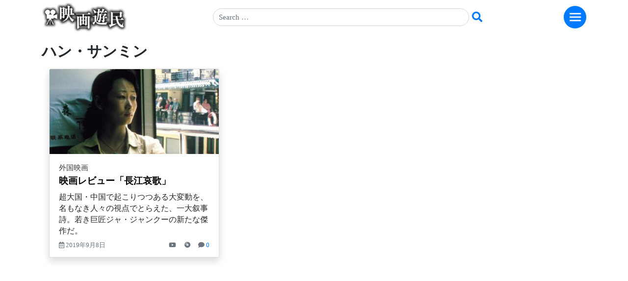

--- FILE ---
content_type: text/html; charset=UTF-8
request_url: https://www.eigaym.com/tag/%E3%83%8F%E3%83%B3%E3%83%BB%E3%82%B5%E3%83%B3%E3%83%9F%E3%83%B3/
body_size: 19091
content:
<!DOCTYPE html>
<html lang="ja">
<head>
    <meta charset="UTF-8">
    <meta name="viewport" content="width=device-width, initial-scale=1">
	<meta name="theme-color" content="#6c757d">
    <meta http-equiv="X-UA-Compatible" content="IE=edge">
    <link rel="profile" href="http://gmpg.org/xfn/11">
<meta name='robots' content='index, follow, max-image-preview:large, max-snippet:-1, max-video-preview:-1' />
	<style>img:is([sizes="auto" i], [sizes^="auto," i]) { contain-intrinsic-size: 3000px 1500px }</style>
	
	<!-- This site is optimized with the Yoast SEO plugin v26.1.1 - https://yoast.com/wordpress/plugins/seo/ -->
	<title>ハン・サンミン 映画レビュー - 映画ライター沢宮亘理 映画遊民</title>
	<link rel="canonical" href="https://www.eigaym.com/tag/ハン・サンミン/" />
	<meta property="og:locale" content="ja_JP" />
	<meta property="og:type" content="article" />
	<meta property="og:title" content="ハン・サンミン 映画レビュー - 映画ライター沢宮亘理 映画遊民" />
	<meta property="og:url" content="https://www.eigaym.com/tag/ハン・サンミン/" />
	<meta property="og:site_name" content="映画遊民 映画をもっと見たくなる！ 映画ライター沢宮亘理の映画レビュー、インタビューetc" />
	<meta name="twitter:card" content="summary_large_image" />
	<meta name="twitter:site" content="@W_SAWAMY" />
	<script type="application/ld+json" class="yoast-schema-graph">{"@context":"https://schema.org","@graph":[{"@type":"CollectionPage","@id":"https://www.eigaym.com/tag/%e3%83%8f%e3%83%b3%e3%83%bb%e3%82%b5%e3%83%b3%e3%83%9f%e3%83%b3/","url":"https://www.eigaym.com/tag/%e3%83%8f%e3%83%b3%e3%83%bb%e3%82%b5%e3%83%b3%e3%83%9f%e3%83%b3/","name":"ハン・サンミン 映画レビュー - 映画ライター沢宮亘理 映画遊民","isPartOf":{"@id":"https://www.eigaym.com/#website"},"primaryImageOfPage":{"@id":"https://www.eigaym.com/tag/%e3%83%8f%e3%83%b3%e3%83%bb%e3%82%b5%e3%83%b3%e3%83%9f%e3%83%b3/#primaryimage"},"image":{"@id":"https://www.eigaym.com/tag/%e3%83%8f%e3%83%b3%e3%83%bb%e3%82%b5%e3%83%b3%e3%83%9f%e3%83%b3/#primaryimage"},"thumbnailUrl":"https://www.eigaym.com/wp-content/uploads/2019/09/chika.jpg","breadcrumb":{"@id":"https://www.eigaym.com/tag/%e3%83%8f%e3%83%b3%e3%83%bb%e3%82%b5%e3%83%b3%e3%83%9f%e3%83%b3/#breadcrumb"},"inLanguage":"ja"},{"@type":"ImageObject","inLanguage":"ja","@id":"https://www.eigaym.com/tag/%e3%83%8f%e3%83%b3%e3%83%bb%e3%82%b5%e3%83%b3%e3%83%9f%e3%83%b3/#primaryimage","url":"https://www.eigaym.com/wp-content/uploads/2019/09/chika.jpg","contentUrl":"https://www.eigaym.com/wp-content/uploads/2019/09/chika.jpg","width":749,"height":436,"caption":"映画レビュー「長江哀歌」"},{"@type":"BreadcrumbList","@id":"https://www.eigaym.com/tag/%e3%83%8f%e3%83%b3%e3%83%bb%e3%82%b5%e3%83%b3%e3%83%9f%e3%83%b3/#breadcrumb","itemListElement":[{"@type":"ListItem","position":1,"name":"ホーム","item":"https://www.eigaym.com/"},{"@type":"ListItem","position":2,"name":"ハン・サンミン"}]},{"@type":"WebSite","@id":"https://www.eigaym.com/#website","url":"https://www.eigaym.com/","name":"映画遊民 映画をもっと見たくなる！ 映画ライター沢宮亘理の映画レビュー、インタビューetc","description":"映画ライター沢宮亘理の映画レビュー、インタビュー・会見、イベント・映画祭、コラム","publisher":{"@id":"https://www.eigaym.com/#/schema/person/22c8c0467756dfa2627574fad75c24a9"},"potentialAction":[{"@type":"SearchAction","target":{"@type":"EntryPoint","urlTemplate":"https://www.eigaym.com/?s={search_term_string}"},"query-input":{"@type":"PropertyValueSpecification","valueRequired":true,"valueName":"search_term_string"}}],"inLanguage":"ja"},{"@type":["Person","Organization"],"@id":"https://www.eigaym.com/#/schema/person/22c8c0467756dfa2627574fad75c24a9","name":"沢宮 亘理","image":{"@type":"ImageObject","inLanguage":"ja","@id":"https://www.eigaym.com/#/schema/person/image/","url":"https://www.eigaym.com/wp-content/uploads/2018/04/eiga_logo.png","contentUrl":"https://www.eigaym.com/wp-content/uploads/2018/04/eiga_logo.png","width":220,"height":76,"caption":"沢宮 亘理"},"logo":{"@id":"https://www.eigaym.com/#/schema/person/image/"},"description":"映画ライター。雑誌、ウェブサイト等に映画評、インタビュー、コラムなど執筆。幼少期より映画に親しみ、やがて、その虜となる。ジャンルにこだわらず、個性的な映画、刺激的な映画を愛好する。","sameAs":["https://www.eigaym.com","https://x.com/W_SAWAMY"]}]}</script>
	<!-- / Yoast SEO plugin. -->


<link rel='dns-prefetch' href='//static.addtoany.com' />
<link rel='dns-prefetch' href='//www.googletagmanager.com' />
<link rel='dns-prefetch' href='//pagead2.googlesyndication.com' />
<link rel="alternate" type="application/rss+xml" title="映画遊民 映画をもっと見たくなる！ 映画ライター沢宮亘理の映画レビュー、インタビューetc &raquo; フィード" href="https://www.eigaym.com/feed/" />
<link rel="alternate" type="application/rss+xml" title="映画遊民 映画をもっと見たくなる！ 映画ライター沢宮亘理の映画レビュー、インタビューetc &raquo; コメントフィード" href="https://www.eigaym.com/comments/feed/" />
<link rel="alternate" type="application/rss+xml" title="映画遊民 映画をもっと見たくなる！ 映画ライター沢宮亘理の映画レビュー、インタビューetc &raquo; ハン・サンミン タグのフィード" href="https://www.eigaym.com/tag/%e3%83%8f%e3%83%b3%e3%83%bb%e3%82%b5%e3%83%b3%e3%83%9f%e3%83%b3/feed/" />
<script type="text/javascript">
/* <![CDATA[ */
window._wpemojiSettings = {"baseUrl":"https:\/\/s.w.org\/images\/core\/emoji\/16.0.1\/72x72\/","ext":".png","svgUrl":"https:\/\/s.w.org\/images\/core\/emoji\/16.0.1\/svg\/","svgExt":".svg","source":{"concatemoji":"https:\/\/www.eigaym.com\/wp-includes\/js\/wp-emoji-release.min.js?ver=6.8.3"}};
/*! This file is auto-generated */
!function(s,n){var o,i,e;function c(e){try{var t={supportTests:e,timestamp:(new Date).valueOf()};sessionStorage.setItem(o,JSON.stringify(t))}catch(e){}}function p(e,t,n){e.clearRect(0,0,e.canvas.width,e.canvas.height),e.fillText(t,0,0);var t=new Uint32Array(e.getImageData(0,0,e.canvas.width,e.canvas.height).data),a=(e.clearRect(0,0,e.canvas.width,e.canvas.height),e.fillText(n,0,0),new Uint32Array(e.getImageData(0,0,e.canvas.width,e.canvas.height).data));return t.every(function(e,t){return e===a[t]})}function u(e,t){e.clearRect(0,0,e.canvas.width,e.canvas.height),e.fillText(t,0,0);for(var n=e.getImageData(16,16,1,1),a=0;a<n.data.length;a++)if(0!==n.data[a])return!1;return!0}function f(e,t,n,a){switch(t){case"flag":return n(e,"\ud83c\udff3\ufe0f\u200d\u26a7\ufe0f","\ud83c\udff3\ufe0f\u200b\u26a7\ufe0f")?!1:!n(e,"\ud83c\udde8\ud83c\uddf6","\ud83c\udde8\u200b\ud83c\uddf6")&&!n(e,"\ud83c\udff4\udb40\udc67\udb40\udc62\udb40\udc65\udb40\udc6e\udb40\udc67\udb40\udc7f","\ud83c\udff4\u200b\udb40\udc67\u200b\udb40\udc62\u200b\udb40\udc65\u200b\udb40\udc6e\u200b\udb40\udc67\u200b\udb40\udc7f");case"emoji":return!a(e,"\ud83e\udedf")}return!1}function g(e,t,n,a){var r="undefined"!=typeof WorkerGlobalScope&&self instanceof WorkerGlobalScope?new OffscreenCanvas(300,150):s.createElement("canvas"),o=r.getContext("2d",{willReadFrequently:!0}),i=(o.textBaseline="top",o.font="600 32px Arial",{});return e.forEach(function(e){i[e]=t(o,e,n,a)}),i}function t(e){var t=s.createElement("script");t.src=e,t.defer=!0,s.head.appendChild(t)}"undefined"!=typeof Promise&&(o="wpEmojiSettingsSupports",i=["flag","emoji"],n.supports={everything:!0,everythingExceptFlag:!0},e=new Promise(function(e){s.addEventListener("DOMContentLoaded",e,{once:!0})}),new Promise(function(t){var n=function(){try{var e=JSON.parse(sessionStorage.getItem(o));if("object"==typeof e&&"number"==typeof e.timestamp&&(new Date).valueOf()<e.timestamp+604800&&"object"==typeof e.supportTests)return e.supportTests}catch(e){}return null}();if(!n){if("undefined"!=typeof Worker&&"undefined"!=typeof OffscreenCanvas&&"undefined"!=typeof URL&&URL.createObjectURL&&"undefined"!=typeof Blob)try{var e="postMessage("+g.toString()+"("+[JSON.stringify(i),f.toString(),p.toString(),u.toString()].join(",")+"));",a=new Blob([e],{type:"text/javascript"}),r=new Worker(URL.createObjectURL(a),{name:"wpTestEmojiSupports"});return void(r.onmessage=function(e){c(n=e.data),r.terminate(),t(n)})}catch(e){}c(n=g(i,f,p,u))}t(n)}).then(function(e){for(var t in e)n.supports[t]=e[t],n.supports.everything=n.supports.everything&&n.supports[t],"flag"!==t&&(n.supports.everythingExceptFlag=n.supports.everythingExceptFlag&&n.supports[t]);n.supports.everythingExceptFlag=n.supports.everythingExceptFlag&&!n.supports.flag,n.DOMReady=!1,n.readyCallback=function(){n.DOMReady=!0}}).then(function(){return e}).then(function(){var e;n.supports.everything||(n.readyCallback(),(e=n.source||{}).concatemoji?t(e.concatemoji):e.wpemoji&&e.twemoji&&(t(e.twemoji),t(e.wpemoji)))}))}((window,document),window._wpemojiSettings);
/* ]]> */
</script>
<style id='wp-emoji-styles-inline-css' type='text/css'>

	img.wp-smiley, img.emoji {
		display: inline !important;
		border: none !important;
		box-shadow: none !important;
		height: 1em !important;
		width: 1em !important;
		margin: 0 0.07em !important;
		vertical-align: -0.1em !important;
		background: none !important;
		padding: 0 !important;
	}
</style>
<link rel='stylesheet' id='wp-block-library-css' href='https://www.eigaym.com/wp-includes/css/dist/block-library/style.min.css?ver=6.8.3' type='text/css' media='all' />
<style id='classic-theme-styles-inline-css' type='text/css'>
/*! This file is auto-generated */
.wp-block-button__link{color:#fff;background-color:#32373c;border-radius:9999px;box-shadow:none;text-decoration:none;padding:calc(.667em + 2px) calc(1.333em + 2px);font-size:1.125em}.wp-block-file__button{background:#32373c;color:#fff;text-decoration:none}
</style>
<style id='global-styles-inline-css' type='text/css'>
:root{--wp--preset--aspect-ratio--square: 1;--wp--preset--aspect-ratio--4-3: 4/3;--wp--preset--aspect-ratio--3-4: 3/4;--wp--preset--aspect-ratio--3-2: 3/2;--wp--preset--aspect-ratio--2-3: 2/3;--wp--preset--aspect-ratio--16-9: 16/9;--wp--preset--aspect-ratio--9-16: 9/16;--wp--preset--color--black: #000000;--wp--preset--color--cyan-bluish-gray: #abb8c3;--wp--preset--color--white: #ffffff;--wp--preset--color--pale-pink: #f78da7;--wp--preset--color--vivid-red: #cf2e2e;--wp--preset--color--luminous-vivid-orange: #ff6900;--wp--preset--color--luminous-vivid-amber: #fcb900;--wp--preset--color--light-green-cyan: #7bdcb5;--wp--preset--color--vivid-green-cyan: #00d084;--wp--preset--color--pale-cyan-blue: #8ed1fc;--wp--preset--color--vivid-cyan-blue: #0693e3;--wp--preset--color--vivid-purple: #9b51e0;--wp--preset--gradient--vivid-cyan-blue-to-vivid-purple: linear-gradient(135deg,rgba(6,147,227,1) 0%,rgb(155,81,224) 100%);--wp--preset--gradient--light-green-cyan-to-vivid-green-cyan: linear-gradient(135deg,rgb(122,220,180) 0%,rgb(0,208,130) 100%);--wp--preset--gradient--luminous-vivid-amber-to-luminous-vivid-orange: linear-gradient(135deg,rgba(252,185,0,1) 0%,rgba(255,105,0,1) 100%);--wp--preset--gradient--luminous-vivid-orange-to-vivid-red: linear-gradient(135deg,rgba(255,105,0,1) 0%,rgb(207,46,46) 100%);--wp--preset--gradient--very-light-gray-to-cyan-bluish-gray: linear-gradient(135deg,rgb(238,238,238) 0%,rgb(169,184,195) 100%);--wp--preset--gradient--cool-to-warm-spectrum: linear-gradient(135deg,rgb(74,234,220) 0%,rgb(151,120,209) 20%,rgb(207,42,186) 40%,rgb(238,44,130) 60%,rgb(251,105,98) 80%,rgb(254,248,76) 100%);--wp--preset--gradient--blush-light-purple: linear-gradient(135deg,rgb(255,206,236) 0%,rgb(152,150,240) 100%);--wp--preset--gradient--blush-bordeaux: linear-gradient(135deg,rgb(254,205,165) 0%,rgb(254,45,45) 50%,rgb(107,0,62) 100%);--wp--preset--gradient--luminous-dusk: linear-gradient(135deg,rgb(255,203,112) 0%,rgb(199,81,192) 50%,rgb(65,88,208) 100%);--wp--preset--gradient--pale-ocean: linear-gradient(135deg,rgb(255,245,203) 0%,rgb(182,227,212) 50%,rgb(51,167,181) 100%);--wp--preset--gradient--electric-grass: linear-gradient(135deg,rgb(202,248,128) 0%,rgb(113,206,126) 100%);--wp--preset--gradient--midnight: linear-gradient(135deg,rgb(2,3,129) 0%,rgb(40,116,252) 100%);--wp--preset--font-size--small: 13px;--wp--preset--font-size--medium: 20px;--wp--preset--font-size--large: 36px;--wp--preset--font-size--x-large: 42px;--wp--preset--spacing--20: 0.44rem;--wp--preset--spacing--30: 0.67rem;--wp--preset--spacing--40: 1rem;--wp--preset--spacing--50: 1.5rem;--wp--preset--spacing--60: 2.25rem;--wp--preset--spacing--70: 3.38rem;--wp--preset--spacing--80: 5.06rem;--wp--preset--shadow--natural: 6px 6px 9px rgba(0, 0, 0, 0.2);--wp--preset--shadow--deep: 12px 12px 50px rgba(0, 0, 0, 0.4);--wp--preset--shadow--sharp: 6px 6px 0px rgba(0, 0, 0, 0.2);--wp--preset--shadow--outlined: 6px 6px 0px -3px rgba(255, 255, 255, 1), 6px 6px rgba(0, 0, 0, 1);--wp--preset--shadow--crisp: 6px 6px 0px rgba(0, 0, 0, 1);}:where(.is-layout-flex){gap: 0.5em;}:where(.is-layout-grid){gap: 0.5em;}body .is-layout-flex{display: flex;}.is-layout-flex{flex-wrap: wrap;align-items: center;}.is-layout-flex > :is(*, div){margin: 0;}body .is-layout-grid{display: grid;}.is-layout-grid > :is(*, div){margin: 0;}:where(.wp-block-columns.is-layout-flex){gap: 2em;}:where(.wp-block-columns.is-layout-grid){gap: 2em;}:where(.wp-block-post-template.is-layout-flex){gap: 1.25em;}:where(.wp-block-post-template.is-layout-grid){gap: 1.25em;}.has-black-color{color: var(--wp--preset--color--black) !important;}.has-cyan-bluish-gray-color{color: var(--wp--preset--color--cyan-bluish-gray) !important;}.has-white-color{color: var(--wp--preset--color--white) !important;}.has-pale-pink-color{color: var(--wp--preset--color--pale-pink) !important;}.has-vivid-red-color{color: var(--wp--preset--color--vivid-red) !important;}.has-luminous-vivid-orange-color{color: var(--wp--preset--color--luminous-vivid-orange) !important;}.has-luminous-vivid-amber-color{color: var(--wp--preset--color--luminous-vivid-amber) !important;}.has-light-green-cyan-color{color: var(--wp--preset--color--light-green-cyan) !important;}.has-vivid-green-cyan-color{color: var(--wp--preset--color--vivid-green-cyan) !important;}.has-pale-cyan-blue-color{color: var(--wp--preset--color--pale-cyan-blue) !important;}.has-vivid-cyan-blue-color{color: var(--wp--preset--color--vivid-cyan-blue) !important;}.has-vivid-purple-color{color: var(--wp--preset--color--vivid-purple) !important;}.has-black-background-color{background-color: var(--wp--preset--color--black) !important;}.has-cyan-bluish-gray-background-color{background-color: var(--wp--preset--color--cyan-bluish-gray) !important;}.has-white-background-color{background-color: var(--wp--preset--color--white) !important;}.has-pale-pink-background-color{background-color: var(--wp--preset--color--pale-pink) !important;}.has-vivid-red-background-color{background-color: var(--wp--preset--color--vivid-red) !important;}.has-luminous-vivid-orange-background-color{background-color: var(--wp--preset--color--luminous-vivid-orange) !important;}.has-luminous-vivid-amber-background-color{background-color: var(--wp--preset--color--luminous-vivid-amber) !important;}.has-light-green-cyan-background-color{background-color: var(--wp--preset--color--light-green-cyan) !important;}.has-vivid-green-cyan-background-color{background-color: var(--wp--preset--color--vivid-green-cyan) !important;}.has-pale-cyan-blue-background-color{background-color: var(--wp--preset--color--pale-cyan-blue) !important;}.has-vivid-cyan-blue-background-color{background-color: var(--wp--preset--color--vivid-cyan-blue) !important;}.has-vivid-purple-background-color{background-color: var(--wp--preset--color--vivid-purple) !important;}.has-black-border-color{border-color: var(--wp--preset--color--black) !important;}.has-cyan-bluish-gray-border-color{border-color: var(--wp--preset--color--cyan-bluish-gray) !important;}.has-white-border-color{border-color: var(--wp--preset--color--white) !important;}.has-pale-pink-border-color{border-color: var(--wp--preset--color--pale-pink) !important;}.has-vivid-red-border-color{border-color: var(--wp--preset--color--vivid-red) !important;}.has-luminous-vivid-orange-border-color{border-color: var(--wp--preset--color--luminous-vivid-orange) !important;}.has-luminous-vivid-amber-border-color{border-color: var(--wp--preset--color--luminous-vivid-amber) !important;}.has-light-green-cyan-border-color{border-color: var(--wp--preset--color--light-green-cyan) !important;}.has-vivid-green-cyan-border-color{border-color: var(--wp--preset--color--vivid-green-cyan) !important;}.has-pale-cyan-blue-border-color{border-color: var(--wp--preset--color--pale-cyan-blue) !important;}.has-vivid-cyan-blue-border-color{border-color: var(--wp--preset--color--vivid-cyan-blue) !important;}.has-vivid-purple-border-color{border-color: var(--wp--preset--color--vivid-purple) !important;}.has-vivid-cyan-blue-to-vivid-purple-gradient-background{background: var(--wp--preset--gradient--vivid-cyan-blue-to-vivid-purple) !important;}.has-light-green-cyan-to-vivid-green-cyan-gradient-background{background: var(--wp--preset--gradient--light-green-cyan-to-vivid-green-cyan) !important;}.has-luminous-vivid-amber-to-luminous-vivid-orange-gradient-background{background: var(--wp--preset--gradient--luminous-vivid-amber-to-luminous-vivid-orange) !important;}.has-luminous-vivid-orange-to-vivid-red-gradient-background{background: var(--wp--preset--gradient--luminous-vivid-orange-to-vivid-red) !important;}.has-very-light-gray-to-cyan-bluish-gray-gradient-background{background: var(--wp--preset--gradient--very-light-gray-to-cyan-bluish-gray) !important;}.has-cool-to-warm-spectrum-gradient-background{background: var(--wp--preset--gradient--cool-to-warm-spectrum) !important;}.has-blush-light-purple-gradient-background{background: var(--wp--preset--gradient--blush-light-purple) !important;}.has-blush-bordeaux-gradient-background{background: var(--wp--preset--gradient--blush-bordeaux) !important;}.has-luminous-dusk-gradient-background{background: var(--wp--preset--gradient--luminous-dusk) !important;}.has-pale-ocean-gradient-background{background: var(--wp--preset--gradient--pale-ocean) !important;}.has-electric-grass-gradient-background{background: var(--wp--preset--gradient--electric-grass) !important;}.has-midnight-gradient-background{background: var(--wp--preset--gradient--midnight) !important;}.has-small-font-size{font-size: var(--wp--preset--font-size--small) !important;}.has-medium-font-size{font-size: var(--wp--preset--font-size--medium) !important;}.has-large-font-size{font-size: var(--wp--preset--font-size--large) !important;}.has-x-large-font-size{font-size: var(--wp--preset--font-size--x-large) !important;}
:where(.wp-block-post-template.is-layout-flex){gap: 1.25em;}:where(.wp-block-post-template.is-layout-grid){gap: 1.25em;}
:where(.wp-block-columns.is-layout-flex){gap: 2em;}:where(.wp-block-columns.is-layout-grid){gap: 2em;}
:root :where(.wp-block-pullquote){font-size: 1.5em;line-height: 1.6;}
</style>
<link rel='stylesheet' id='contact-form-7-css' href='https://www.eigaym.com/wp-content/plugins/contact-form-7/includes/css/styles.css?ver=6.1.2' type='text/css' media='all' />
<link rel='stylesheet' id='parent-style-css' href='https://www.eigaym.com/wp-content/themes/wp-bootstrap-starter/style.css?ver=6.8.3' type='text/css' media='all' />
<link rel='stylesheet' id='wp-bootstrap-starter-bootstrap-css-css' href='https://www.eigaym.com/wp-content/themes/wp-bootstrap-starter/inc/assets/css/bootstrap.min.css?ver=6.8.3' type='text/css' media='all' />
<link rel='stylesheet' id='wp-bootstrap-starter-fontawesome-cdn-css' href='https://www.eigaym.com/wp-content/themes/wp-bootstrap-starter/inc/assets/css/fontawesome.min.css?ver=6.8.3' type='text/css' media='all' />
<link rel='stylesheet' id='wp-bootstrap-starter-style-css' href='https://www.eigaym.com/wp-content/themes/wp-bootstrap-starter-child-master/style.css?ver=6.8.3' type='text/css' media='all' />
<link rel='stylesheet' id='fancybox-css' href='https://www.eigaym.com/wp-content/plugins/easy-fancybox/fancybox/1.5.4/jquery.fancybox.min.css?ver=6.8.3' type='text/css' media='screen' />
<link rel='stylesheet' id='addtoany-css' href='https://www.eigaym.com/wp-content/plugins/add-to-any/addtoany.min.css?ver=1.16' type='text/css' media='all' />
<style id='addtoany-inline-css' type='text/css'>
.addtoany_shortcode a {
	margin-right: 17px;
}
.addtoany_shortcode a:last-child {
	margin-right: 0;
}
</style>
<script type="text/javascript" id="addtoany-core-js-before">
/* <![CDATA[ */
window.a2a_config=window.a2a_config||{};a2a_config.callbacks=[];a2a_config.overlays=[];a2a_config.templates={};a2a_localize = {
	Share: "共有",
	Save: "ブックマーク",
	Subscribe: "購読",
	Email: "メール",
	Bookmark: "ブックマーク",
	ShowAll: "すべて表示する",
	ShowLess: "小さく表示する",
	FindServices: "サービスを探す",
	FindAnyServiceToAddTo: "追加するサービスを今すぐ探す",
	PoweredBy: "Powered by",
	ShareViaEmail: "メールでシェアする",
	SubscribeViaEmail: "メールで購読する",
	BookmarkInYourBrowser: "ブラウザにブックマーク",
	BookmarkInstructions: "このページをブックマークするには、 Ctrl+D または \u2318+D を押下。",
	AddToYourFavorites: "お気に入りに追加",
	SendFromWebOrProgram: "任意のメールアドレスまたはメールプログラムから送信",
	EmailProgram: "メールプログラム",
	More: "詳細&#8230;",
	ThanksForSharing: "共有ありがとうございます !",
	ThanksForFollowing: "フォローありがとうございます !"
};

a2a_config.thanks = {
postShare: false,
ad: false
};
/* ]]> */
</script>
<script type="text/javascript" defer src="https://static.addtoany.com/menu/page.js" id="addtoany-core-js"></script>
<script type="text/javascript" src="https://www.eigaym.com/wp-includes/js/jquery/jquery.min.js?ver=3.7.1" id="jquery-core-js"></script>
<script type="text/javascript" src="https://www.eigaym.com/wp-includes/js/jquery/jquery-migrate.min.js?ver=3.4.1" id="jquery-migrate-js"></script>
<script type="text/javascript" defer src="https://www.eigaym.com/wp-content/plugins/add-to-any/addtoany.min.js?ver=1.1" id="addtoany-jquery-js"></script>
<script type="text/javascript" src="https://www.eigaym.com/wp-content/themes/wp-bootstrap-starter-child-master/assets/javascript/script.js?ver=6.8.3" id="wpbs-custom-script-js"></script>
<!--[if lt IE 9]>
<script type="text/javascript" src="https://www.eigaym.com/wp-content/themes/wp-bootstrap-starter/inc/assets/js/html5.js?ver=3.7.0" id="html5hiv-js"></script>
<![endif]-->

<!-- Site Kit によって追加された Google タグ（gtag.js）スニペット -->
<!-- Google アナリティクス スニペット (Site Kit が追加) -->
<script type="text/javascript" src="https://www.googletagmanager.com/gtag/js?id=G-0MET1WM4YK" id="google_gtagjs-js" async></script>
<script type="text/javascript" id="google_gtagjs-js-after">
/* <![CDATA[ */
window.dataLayer = window.dataLayer || [];function gtag(){dataLayer.push(arguments);}
gtag("set","linker",{"domains":["www.eigaym.com"]});
gtag("js", new Date());
gtag("set", "developer_id.dZTNiMT", true);
gtag("config", "G-0MET1WM4YK");
/* ]]> */
</script>
<link rel="https://api.w.org/" href="https://www.eigaym.com/wp-json/" /><link rel="alternate" title="JSON" type="application/json" href="https://www.eigaym.com/wp-json/wp/v2/tags/475" /><link rel="EditURI" type="application/rsd+xml" title="RSD" href="https://www.eigaym.com/xmlrpc.php?rsd" />
<meta name="generator" content="WordPress 6.8.3" />
<meta name="generator" content="Site Kit by Google 1.166.0" /><link rel="pingback" href="https://www.eigaym.com/xmlrpc.php">    <style type="text/css">
        #page-sub-header { background: #fff; }
    </style>
    
<!-- Site Kit が追加した Google AdSense メタタグ -->
<meta name="google-adsense-platform-account" content="ca-host-pub-2644536267352236">
<meta name="google-adsense-platform-domain" content="sitekit.withgoogle.com">
<!-- Site Kit が追加した End Google AdSense メタタグ -->
<style type="text/css">.broken_link, a.broken_link {
	text-decoration: line-through;
}</style><style type="text/css">.removed_link, a.removed_link {
	text-decoration: line-through;
}</style>
<!-- Google AdSense スニペット (Site Kit が追加) -->
<script type="text/javascript" async="async" src="https://pagead2.googlesyndication.com/pagead/js/adsbygoogle.js?client=ca-pub-9290424207414712&amp;host=ca-host-pub-2644536267352236" crossorigin="anonymous"></script>

<!-- (ここまで) Google AdSense スニペット (Site Kit が追加) -->
<link rel="icon" href="https://www.eigaym.com/wp-content/uploads/2020/03/cropped-movie-silhouette-w512-32x32.png" sizes="32x32" />
<link rel="icon" href="https://www.eigaym.com/wp-content/uploads/2020/03/cropped-movie-silhouette-w512-192x192.png" sizes="192x192" />
<link rel="apple-touch-icon" href="https://www.eigaym.com/wp-content/uploads/2020/03/cropped-movie-silhouette-w512-180x180.png" />
<meta name="msapplication-TileImage" content="https://www.eigaym.com/wp-content/uploads/2020/03/cropped-movie-silhouette-w512-270x270.png" />
		<style type="text/css" id="wp-custom-css">
			/* ヘッダー */
header.site-header {
}
/* コンテンツ天地 */
#content.site-content {
  padding-top: 1.125rem;
}
/* home天地調整 */
body.home #content.site-content {
  padding-top: 4.125rem;
}
/* リンク */
a {}
a:hover {text-decoration: none;}
a:hover img { opacity: 0.5 }

/* === Header Navi === */
/* bg color */
header#masthead {
	background-color: transparent;
	box-shadow: none;
	padding: 0.00rem 0.00rem;
}
/* smartphone */
@media screen and (max-width: 991px) {
	header#masthead {
	padding: 0.00rem 0.00rem;
}
}
/* 123-menu */
/* bst-hack */
.navbar-nav .dropdown-menu {
  position: static;
  display: inline;
  min-width: 10rem;
  border: none;
	float: none; /**/
}
.dropdown-item {
  white-space: normal;
  padding: 0.15rem 0.00rem;
}
/* Parent-folder cut */
a.dropdown-toggle {
  display: none;
}
/* 2&3C nav menu over MD */
ul.navbar-nav {
  display: table;
  width:100%;
}
ul.navbar-nav > li {
  display: table-cell;
}

	ul.navbar-nav .dropdown-menu li	{
		padding-bottom: 14px;
		font-size: 1.05em;
	}
/* 1カラム スマホ */
@media (max-width: 767px) {
  ul.navbar-nav {
  display: inline;
  width:100%;
}
ul.navbar-nav > li {
  display: inline;
}
	ul.navbar-nav .dropdown-menu li	{
		padding-bottom: 20px;
	}
}
/* hamberger-menu */
#masthead .navbar-toggler {
    border: medium none;
    outline: none;
		background: #007BFF;
		width: 46px;
		height: 46px;
		border-radius: 50%;
  }
/* hamberger */
	.navbar-toggler .navbar-toggler-icon {
  background-image: url("data:image/svg+xml;charset=utf8,%3Csvg viewBox='3 0 32 32' xmlns='http://www.w3.org/2000/svg'%3E%3Cpath stroke='rgba(255,255,255,1)' stroke-width='3' stroke-linecap='round' stroke-miterlimit='10' d='M4 8h24M4 16h24M4 24h24'/%3E%3C/svg%3E");
}

/* font-icon */
#main-nav	{
	padding: 10px 20px;
	background-color: #ffffff;
	border-radius: 1em;
}
#main-nav a::before {
  font-family: "Font Awesome 5 Free";
  font-weight: 900; /**/
	padding-right: 0.5rem;
}
#main-nav .apps_arvhive a::before {
	content: "\f101";
}
#main-nav .apps_category a::before,
#main-nav .apps_menu_item a::before { 
	content: "\f105";
}

/* === search form === */
/* search-form Awson btn */
.search-form #sbtn,
.search-form #sbtn2 {
	border:none;
	background: none;
	color: #007BFF;
}
/* === ★ === */
.fleft {
  float: left;
}
/* クリアボタン復活 */
input[type="search"] {
  -webkit-appearance: searchfield;
}
input[type="search"]::-webkit-search-cancel-button {
  -webkit-appearance: searchfield-cancel-button;
}
/* search results */
.search-results .page.hentry,
.search-results .post.hentry {
  margin-bottom: 2rem;
}

/* ==アーカイブ Index== */
/* ガター幅左右を調整 */
 .container-fluid {}
/* タイトルカテゴリリンク色 */
h2 a {color: #000000;}
h6.card-category a {
	color: #383d41;
}
h6.card-category a:hover {color: #0056b3;}

/* タグリンク */
.post-tag a {color: #fff;}
.post-tag a:hover {color: #fff;}
/* new-mark Single&Arcive -- */
.post-image {
	position:relative;
  display:block;
	overflow: hidden;
}
.callout {
	position: absolute;
	left: 5px;
	top: 5px;
	z-index: 2;
	text-transform: uppercase;
	pointer-events: none;
	opacity: 0.80;
}
.callout .inner {
	background: #ff0000;
	position: relative;
	display: table;
}
.callout .inner .inner-text {
	display: table-cell;
	vertical-align: middle;
	text-align: center;
	font-size: 12px;
	line-height: 12px;
	color: #fff;
	font-family:inherit;
	font-weight: 600;
}
.callout.style1 .inner {
	width: 45px;
	height: 45px;
	border-radius: 999px;
}
/* new-mark Single&Arcive -- */
.callout.sticky-post .inner {
	background: #44bd32;
}

/* new-mark Single&Arcive -- */
.cbox .card:hover {
	border-color: #80bdff;
}

/* ==投稿 single============ */
/* サムネイル画像をフル表示 */
.post-thumbnail img.attachment-post-image {
	width: 100%;
}

/* 本文動画をフル表示 */
.VideoWrapper {
	position: relative;
	padding-bottom: 56.25%; /* 16:9 */
	padding-top: 25px;
	height: 0;
}
.VideoWrapper iframe {
	position: absolute;
	top: 0;
	left: 0;
	width: 100%;
	height: 100%;
}

/* 本文内画像をフル表示 */
.entry-content .content-honbun img {
	width: 100%;
	margin: 30px 0;
}
/* 投稿内タグ */
/* タグ一覧ページ */
.single_tag .btn a
{
	color: #343a40;
	text-decoration: none;
}
.single_tag .btn:hover,
.single_tag .btn a:hover
 {
	color: #ffffff;
}
.single_tag .btn:hover {
	background-color: #343a40;
	border-color: #343a40;
}
/* 投稿本文中の小見出しを調整 */
.content-honbun h2,
.content-honbun h3,
.content-honbun h4,
.content-honbun h5 {
	margin-top: 1.50em;
	margin-bottom: 0.80em;
}
/* 投稿抜粋+本文の行間 */
.single_excerpt,
.content-honbun {
	line-height: 1.8;
}
/* シェア */
.addtoany_shortcode a::hover {
	
}

/* ★Amazon-ADV枠線 ---- */
.ama-advertising a img {
	border: solid 1px #d6d8db;
}

/* Amazon-Asoc横並び ---- */
.amazon_asc div {
	float: left;
}
.amazon_asc .amazon_01,
.amazon_asc .amazon_02 {
	margin-right: 10px;
}



/* === 記事コメント === */
/* コメント位置 */
ul.comm-form,
ul.comm-form li {
	margin: 0;
	padding: 0;
	list-style: none;
}
/* 位置調整：お名前 */
p.comment-form-author::before {
	content: 'お';
}

/* 記事へのコメント */
cite.fn {font-style: normal;}
/* 左寄せ */
ul.comment-list li {
	margin-left: -10px;
}
/* 下スペース */
ul.children li {
	margin-top: -15px;
}

/* コメントを追加する */
/* コメントボックス */
ul#menu001 {
	padding: 0;
	margin: 0 0 0 0.0em;
}
/* アコーディオン */
#accordion_menu > li {
	margin-bottom: -1px;
}
#accordion_menu a{
	color: #fff;
}
#accordion_menu a[data-toggle="collapse"]{
	display: block;
	padding: 10px;
	text-decoration: none;
  position: relative;
}
#accordion_menu a[data-toggle="collapse"]:hover{
	background: #006CE6;
}
#accordion_menu a[data-toggle="collapse"]::after{
	content:"";
	display: block;
	width: 8px;
	height: 8px;
	border-top: #fff 2px solid;
	border-right: #fff 2px solid;
	position: absolute;
	right: 15px;
	top: 0;
	bottom: 0;
	margin: auto;
}
#accordion_menu a[aria-expanded=false]::after{
	-webkit-transform: rotate(45deg);
	-ms-transform: rotate(45deg);
	transform: rotate(45deg);
	transition-duration: 0.3s;
}
#accordion_menu a[aria-expanded=true]::after{
	-webkit-transform: rotate(135deg);
	-ms-transform: rotate(135deg);
	transform: rotate(135deg);
	transition-duration: 0.3s;
}
/* コメント返信フォーム */
/* 時間とユーザ＆返信ボタン */
.card-header {
	font-size: 0.90em;
}
.comment-reply-link {
	font-size: 0.80em;
	padding: 5px 10px;
	margin-top: -20px;
	margin-bottom: -5px;
}
/* 返信タイトル＆キャンセルボタン */
h3#reply-title {
	font-size:0.85em;
}
#reply-title .btn-outline-primary {font-size:1.00em;}
/* コメント編集 */
.sce-comment-text {
	background-color: #fff;
	border: solid 1px #ccc !important;
}
.sce-comment-save,
.sce-comment-cancel,
.sce-comment-delete {
	border-radius: 5px;
	border: none;
	background-color: #0072FF;/* 青 */
	color: white;
	padding: 5px 10px;
	margin-right: 8px;
	font-size: 0.8em;
}


/* 全：フォント */
body {
	font-family:"メイリオ","Meiryo","ヒラギノ角ゴ Pro W3","Hiragino Kaku Gothic Pro","Osaka","ＭＳ Ｐゴシック","MS PGothic","Verdana";
	font-size: 1.05em;
	line-height: 1.450em;
}
h1,
h2,
h3,
h4,
h5,
.widget-title {
	font-weight: 600;
}
/* サイドウィジェットフォント大きさ */
.widget {
  font-size: 1.00rem;
}



/* == トップページ == */
/* page-sub-header */
body:not(.theme-preset-active) #page-sub-header {
	background-position:center;
}
body:not(.theme-preset-active) #page-sub-header h1 {
	line-height: 1.30em;
	font-size: 1.90em;
	letter-spacing: 0.05em;
	color: #fff;
	text-shadow: 1px 2px 18px #262626;
}
body:not(.theme-preset-active) #page-sub-header p {
	font-size: 0.90em;
	letter-spacing: 0.07em;
	color: #fff;
	font-weight: 600;
	text-shadow: 1px 2px 18px #000;
}
body:not(.theme-preset-active) #page-sub-header .fa {
	color: #fff;
	text-shadow: 1px 2px 18px #262626;
}
@media screen and (max-width: 991px) {
	body:not(.theme-preset-active) #page-sub-header {
  padding-top: 3rem;
}
	body:not(.theme-preset-active) #page-sub-header h1 {
  font-size: 2.80rem;
}
	body:not(.theme-preset-active) #page-sub-header p {
  font-size: 1.20rem;
}
}

/* フッターメニュー用スタイル */
footer#page-footer {
  height: 65px;
  position: fixed;
  bottom: 0;
  opacity:0.95;
  transition: 0.5s;
}

footer .inner {
  display: flex;
  flex-wrap: nowrap;
  justify-content: space-around;
}
footer .inner a {
}
footer .inner a i {
}

/* == 固定ページ == */
/* サイトマップ */
#sitemap_list li li {
	font-size: medium;
	margin: 0 0 13px 15px;
}
#sitemap_list .cat-item {
	font-weight: bold;
}

/*reCAPTCHA v3 バッジを左下に移動*/
.grecaptcha-badge {
width: 70px !important;
overflow: hidden !important;
transition: all 0.3s ease !important;
left: 4px !important;
}
.grecaptcha-badge:hover {
width: 256px !important;
}
		</style>
		
</head>

<body class="archive tag tag-475 wp-theme-wp-bootstrap-starter wp-child-theme-wp-bootstrap-starter-child-master group-blog hfeed">
<div id="page" class="site">
	<a class="skip-link screen-reader-text" href="#content">Skip to content</a>
    	<header id="masthead" class="site-header navbar-static-top navbar-light" role="banner">
        <div class="container">
            <nav class="navbar p-0">
                <div class="navbar-brand">
                                            <a href="https://www.eigaym.com/">
                            <img src="https://www.eigaym.com/wp-content/uploads/2021/10/eiga_logo3.png" alt="映画遊民 映画をもっと見たくなる！ 映画ライター沢宮亘理の映画レビュー、インタビューetc">
                        </a>
                    
                </div>

            <form role="search" method="get" class="search-form w-50 my-box d-none d-md-block" action="https://www.eigaym.com/">
                <div class="input-group">
                    <input type="search" value="" name="s" title="Search for:" placeholder="Search &hellip;" class="search-field form-control rounded-pill">
                    <button type="submit" id="sbtn"><i class="fas fa-search fa-lg"></i></button>
                </div>
            </form>
			<!-- smart-searchF^button CUT -->                <button class="navbar-toggler" type="button" data-toggle="collapse" data-target="#main-nav" aria-controls="" aria-expanded="false" aria-label="Toggle navigation">
                    <span class="navbar-toggler-icon"></span>
                </button>

                <div id="main-nav" class="collapse navbar-collapse justify-content-end"><ul id="menu-global-menu" class="navbar-nav"><li itemscope="itemscope" itemtype="https://www.schema.org/SiteNavigationElement" id="menu-item-4727" class="apps_menu_item menu-item menu-item-type-custom menu-item-object-custom menu-item-has-children dropdown menu-item-4727 nav-item"><a title="映画" href="#" data-toggle="dropdown" aria-haspopup="true" aria-expanded="false" class="dropdown-toggle nav-link" id="menu-item-dropdown-4727">映画</a>
<ul class="dropdown-menu" aria-labelledby="menu-item-dropdown-4727" role="menu">
	<li itemscope="itemscope" itemtype="https://www.schema.org/SiteNavigationElement" id="menu-item-422" class="menu-item menu-item-type-taxonomy menu-item-object-category menu-item-422 nav-item"><a title="日本映画" href="https://www.eigaym.com/category/revue/houga/" class="dropdown-item">日本映画</a></li>
	<li itemscope="itemscope" itemtype="https://www.schema.org/SiteNavigationElement" id="menu-item-421" class="menu-item menu-item-type-taxonomy menu-item-object-category menu-item-421 nav-item"><a title="外国映画" href="https://www.eigaym.com/category/revue/youga/" class="dropdown-item">外国映画</a></li>
	<li itemscope="itemscope" itemtype="https://www.schema.org/SiteNavigationElement" id="menu-item-2340" class="menu-item menu-item-type-taxonomy menu-item-object-category menu-item-2340 nav-item"><a title="ミュージックビデオ" href="https://www.eigaym.com/category/revue/mv/" class="dropdown-item">ミュージックビデオ</a></li>
	<li itemscope="itemscope" itemtype="https://www.schema.org/SiteNavigationElement" id="menu-item-73" class="menu-item menu-item-type-taxonomy menu-item-object-category menu-item-73 nav-item"><a title="レビュー" href="https://www.eigaym.com/category/revue/" class="dropdown-item">レビュー</a></li>
</ul>
</li>
<li itemscope="itemscope" itemtype="https://www.schema.org/SiteNavigationElement" id="menu-item-4728" class="apps_menu_item menu-item menu-item-type-custom menu-item-object-custom menu-item-has-children dropdown menu-item-4728 nav-item"><a title="イベント・映画祭" href="#" data-toggle="dropdown" aria-haspopup="true" aria-expanded="false" class="dropdown-toggle nav-link" id="menu-item-dropdown-4728">イベント・映画祭</a>
<ul class="dropdown-menu" aria-labelledby="menu-item-dropdown-4728" role="menu">
	<li itemscope="itemscope" itemtype="https://www.schema.org/SiteNavigationElement" id="menu-item-544" class="menu-item menu-item-type-taxonomy menu-item-object-category menu-item-544 nav-item"><a title="イベント・映画祭" href="https://www.eigaym.com/category/revue/evnt/" class="dropdown-item">イベント・映画祭</a></li>
	<li itemscope="itemscope" itemtype="https://www.schema.org/SiteNavigationElement" id="menu-item-4733" class="menu-item menu-item-type-taxonomy menu-item-object-category menu-item-4733 nav-item"><a title="インタビュー・会見" href="https://www.eigaym.com/category/itv/" class="dropdown-item">インタビュー・会見</a></li>
	<li itemscope="itemscope" itemtype="https://www.schema.org/SiteNavigationElement" id="menu-item-545" class="menu-item menu-item-type-taxonomy menu-item-object-category menu-item-545 nav-item"><a title="コラム" href="https://www.eigaym.com/category/column/" class="dropdown-item">コラム</a></li>
	<li itemscope="itemscope" itemtype="https://www.schema.org/SiteNavigationElement" id="menu-item-4734" class="menu-item menu-item-type-taxonomy menu-item-object-category menu-item-4734 nav-item"><a title="ニュース" href="https://www.eigaym.com/category/news/" class="dropdown-item">ニュース</a></li>
</ul>
</li>
<li itemscope="itemscope" itemtype="https://www.schema.org/SiteNavigationElement" id="menu-item-4729" class="apps_category d-none d-lg-block menu-item menu-item-type-custom menu-item-object-custom menu-item-has-children dropdown menu-item-4729 nav-item"><a title="その他" href="#" data-toggle="dropdown" aria-haspopup="true" aria-expanded="false" class="dropdown-toggle nav-link" id="menu-item-dropdown-4729">その他</a>
<ul class="dropdown-menu" aria-labelledby="menu-item-dropdown-4729" role="menu">
	<li itemscope="itemscope" itemtype="https://www.schema.org/SiteNavigationElement" id="menu-item-4731" class="menu-item menu-item-type-post_type menu-item-object-page menu-item-4731 nav-item"><a title="サイトマップ" href="https://www.eigaym.com/sitemap/" class="dropdown-item">サイトマップ</a></li>
	<li itemscope="itemscope" itemtype="https://www.schema.org/SiteNavigationElement" id="menu-item-4732" class="menu-item menu-item-type-post_type menu-item-object-page menu-item-4732 nav-item"><a title="タグ一覧" href="https://www.eigaym.com/tags/" class="dropdown-item">タグ一覧</a></li>
	<li itemscope="itemscope" itemtype="https://www.schema.org/SiteNavigationElement" id="menu-item-4735" class="menu-item menu-item-type-post_type menu-item-object-page menu-item-privacy-policy menu-item-4735 nav-item"><a title="個人情報保護方針" href="https://www.eigaym.com/privacy/" class="dropdown-item">個人情報保護方針</a></li>
	<li itemscope="itemscope" itemtype="https://www.schema.org/SiteNavigationElement" id="menu-item-4730" class="menu-item menu-item-type-post_type menu-item-object-page menu-item-4730 nav-item"><a title="About &#038; Contact" href="https://www.eigaym.com/about/" class="dropdown-item">About &#038; Contact</a></li>
</ul>
</li>
</ul></div>
            </nav>
        </div>
	</header><!-- #masthead -->

    
	<div id="content" class="site-content">
		<div class="container">
			<div class="row">
                

	<!-- archive / fullwidth-archive -->
	<section id="primary" class="content-area col-sm-12">
		<div id="main" class="site-main" role="main">

		
			<header class="page-header">
				<h1 class="page-title font-weight-bold h2">ハン・サンミン</h1>			</header><!-- .page-header -->

<!-- archive -->
<section class="entries entries--archive cat--archive container-fluid">
<div class="row row-20">
			
<!-- card-cont -->
<div id="post-2202" class="col-lg-4 col-md-6 cbox" style="margin-bottom: 20px;">
	<div class="card shadow h-100">

				<!-- Image -->
		<a title="映画レビュー「長江哀歌」" href="https://www.eigaym.com/2202/"><img width="400" height="200" src="https://www.eigaym.com/wp-content/uploads/2019/09/chika-400x200.jpg" class="card-img-top pb-0 wp-post-image" alt="映画レビュー「長江哀歌」" decoding="async" fetchpriority="high" /></a>

		<!-- card-body -->
		<div class="card-body">
		<!-- category -->
					<h6 class="card-category"><a href="https://www.eigaym.com/category/revue/youga/" rel="category tag">外国映画</a></h6>
		
		<!-- title -->
		<h2 class="card-title font-weight-bold h5 mb-1"><a href="https://www.eigaym.com/2202/" rel="bookmark">映画レビュー「長江哀歌」</a></h2>
		<!-- excerpt -->
		<p class="card-text">
		超大国・中国で起こりつつある大変動を、名もなき人々の視点でとらえた、一大叙事詩。若き巨匠ジャ・ジャンクーの新たな傑作だ。		</p>
		</div><!-- /card-body -->

		<div class="card-footer bg-white border-top-0 mt-n4">
		<!-- date&comment -->
		<div class="d-flex text-secondary small mb-0">
			<div class="mr-auto"><i class="far fa-calendar-alt"></i> 2019年9月8日</div>
		<div class="flex-fill text-right">
					<i class="fab fa-youtube mr-3"></i>
									<i class="fas fa-compact-disc mr-3"></i>
				</div>
			<div class=""><i class="fas fa-comment"></i> <a href="https://www.eigaym.com/2202/#respond">0</a></div>
		</div>
		</div><!-- /card-footer -->
		<!-- /card-body -->

	</div><!-- /card -->
</div><!-- /cbox -->

</div><!-- /row -->
</section><!-- /entries -->

<!-- �y�[�W�l�[�V���� -->
<div class="pagination justify-content-center my-5">
	<nav aria-label="Page navigation"></nav></div>


		</div><!-- #main -->
	</section><!-- #primary -->

			</div><!-- .row -->
		</div><!-- .container -->
	</div><!-- #content -->

            <div id="footer-widget" class="row d-none d-lg-block m-0 border-top bg-light pt-4">
            <div class="container ">
                <div class="row">
                                            <div class="col-12 col-md-4"><section id="nav_menu-3" class="widget widget_nav_menu"><div class="menu-footer-menu-1-container"><ul id="menu-footer-menu-1" class="menu"><li id="menu-item-4717" class="menu-item menu-item-type-taxonomy menu-item-object-category menu-item-has-children menu-item-4717"><a href="https://www.eigaym.com/category/revue/">レビュー</a>
<ul class="sub-menu">
	<li id="menu-item-4720" class="menu-item menu-item-type-taxonomy menu-item-object-category menu-item-4720"><a href="https://www.eigaym.com/category/revue/youga/">外国映画</a></li>
	<li id="menu-item-4721" class="menu-item menu-item-type-taxonomy menu-item-object-category menu-item-4721"><a href="https://www.eigaym.com/category/revue/houga/">日本映画</a></li>
	<li id="menu-item-4719" class="menu-item menu-item-type-taxonomy menu-item-object-category menu-item-4719"><a href="https://www.eigaym.com/category/revue/mv/">ミュージックビデオ</a></li>
</ul>
</li>
<li id="menu-item-4718" class="menu-item menu-item-type-taxonomy menu-item-object-category menu-item-4718"><a href="https://www.eigaym.com/category/revue/evnt/">イベント・映画祭</a></li>
<li id="menu-item-4714" class="menu-item menu-item-type-taxonomy menu-item-object-category menu-item-4714"><a href="https://www.eigaym.com/category/itv/">インタビュー・会見</a></li>
<li id="menu-item-4715" class="menu-item menu-item-type-taxonomy menu-item-object-category menu-item-4715"><a href="https://www.eigaym.com/category/column/">コラム</a></li>
<li id="menu-item-4716" class="menu-item menu-item-type-taxonomy menu-item-object-category menu-item-4716"><a href="https://www.eigaym.com/category/news/">ニュース</a></li>
</ul></div></section></div>
                                                                <div class="col-12 col-md-4"><section id="nav_menu-2" class="widget widget_nav_menu"><div class="menu-footer-menu-2-container"><ul id="menu-footer-menu-2" class="menu"><li id="menu-item-4722" class="menu-item menu-item-type-custom menu-item-object-custom menu-item-home menu-item-4722"><a href="https://www.eigaym.com/">ホーム</a></li>
<li id="menu-item-4725" class="menu-item menu-item-type-post_type menu-item-object-page menu-item-4725"><a href="https://www.eigaym.com/sitemap/">サイトマップ</a></li>
<li id="menu-item-4726" class="menu-item menu-item-type-post_type menu-item-object-page menu-item-4726"><a href="https://www.eigaym.com/tags/">タグ一覧</a></li>
<li id="menu-item-4724" class="menu-item menu-item-type-post_type menu-item-object-page menu-item-4724"><a href="https://www.eigaym.com/about/">About &#038; Contact</a></li>
<li id="menu-item-4723" class="menu-item menu-item-type-post_type menu-item-object-page menu-item-privacy-policy menu-item-4723"><a rel="privacy-policy" href="https://www.eigaym.com/privacy/">個人情報保護方針</a></li>
</ul></div></section><section id="enhancedtextwidget-30" class="widget widget_text enhanced-text-widget"><div class="textwidget widget-text"><a class="twitter" href="https://twitter.com/W_SAWAMY" target="_blank" rel="noopener noreferrer"><span class="fa-stack fa-lg">
  <i class="fa fa-circle fa-stack-2x text-secondary"></i>
  <i class="fab fa-twitter fa-stack-1x fa-inverse"></i>
</span></a></div></section></div>
                                                                <div class="col-12 col-md-4"><section id="media_image-2" class="widget widget_media_image"><a href="https://www.eigaym.com/"><img width="220" height="76" src="https://www.eigaym.com/wp-content/uploads/2018/04/eiga_logo.png" class="image wp-image-913  attachment-full size-full" alt="映画遊民" style="max-width: 100%; height: auto;" decoding="async" loading="lazy" /></a></section><section id="enhancedtextwidget-33" class="widget widget_text enhanced-text-widget"><div class="textwidget widget-text">映画遊民 映画をもっと見たくなる！ 映画ライター沢宮亘理の映画レビュー、インタビューetc</div></section><section id="enhancedtextwidget-32" class="widget widget_text enhanced-text-widget"><div class="textwidget widget-text"><div class="text-center">
<button type="button" class="btn btn-outline-primary px-5 " data-toggle="modal" data-target="#contact_modal"><i class="far fa-envelope"></i> お問合せ</button>
</div>
</div></section><section id="enhancedtextwidget-31" class="widget widget_text enhanced-text-widget"><div class="textwidget widget-text"><div class="site-info small text-center">
                &copy; 2025 <a href="https://www.eigaym.com">eigaym.com</a>            </div></div></section></div>
                                    </div>
            </div>
        </div>


	<!-- フッター：PC -->
	<footer id="colophon" class="site-footer d-none d-lg-block bg-secondary" role="contentinfo">
		<div class="container pt-3 pb-3">
            <div class="site-info text-white text-center">
                &copy; 2025 <a href="https://www.eigaym.com">映画遊民 映画をもっと見たくなる！ 映画ライター沢宮亘理の映画レビュー、インタビューetc</a>            </div><!-- close .site-info -->
		</div>
	</footer><!-- #colophon -->

<!-- フッター：MD以下スマホ用 -->
<footer id="page-footer" class="d-lg-none w-100 bg-light border-top" role="main-info" style="position: fixed; z-index: 130;">
	<div class="inner h-100 pt-2">
		<div class="text-center"><a href="https://www.eigaym.com"><i class="fas fa-home fa-lg"></i>
  <p class="small mb-n4">Home</p></a></div><div class="text-center d-none"><a href="#"><i class="fas fa-bars fa-lg"></i>
  <p class="small mb-n4">Menu</p></a></div><div class="text-center"><a href="https://www.eigaym.com/sitemap/"><i class="fas fa-sitemap fa-lg"></i>
  <p class="small mb-n4">SiteMap</p></a></div><div class="text-center">
<a href="https://www.eigaym.com/about/"><i class="far fa-address-card fa-lg"></i><p class="small mb-n4">About</p></a>
</div><div class="text-center d-none"><a href="#"><i class="fas fa-share-alt fa-lg"></i>
  <p class="small mb-n4">Share</p></a></div><div class="text-center d-md-none d-lg-block"><a data-toggle="modal" href="#search_modal"><i class="fas fa-search fa-lg"></i>
  <p class="small mb-n4">Search</p></a></div><div class="text-center"><a href="#masthead"><i class="fas fa-eject fa-lg"></i>
  <p class="small mb-n4">GoTop</p></a></div>	</div>
</footer><!-- /page-footer -->


</div><!-- #page -->



    

<!-- contact_form -->
<div class="modal fade" id="contact_modal" tabindex="-1" role="dialog" aria-labelledby="label1" aria-hidden="true">
  <div class="modal-dialog" role="document">
    <div class="modal-content">
      <div class="modal-header">
        <h5 class="modal-title" id="label1">映画遊民 お問合せメールフォーム</h5>
        <button type="button" class="close" data-dismiss="modal" aria-label="Close">
          <span aria-hidden="true">&times;</span>
        </button>
      </div>
      <div class="modal-body">
		<p class="small">個人情報の取り扱いについて: 当サイトの <a href="https://www.eigaym.com/privacy/" target="_blank" rel="noopener noreferrer">プライバシーポリシー</a> <i class="fas fa-external-link-alt text-secondary"></i> を必ずご確認いただき、同意いただいた上で送信ください。
ご入力いただいた情報は暗号化され送信されます。</p>
	<hr />
	
<div class="wpcf7 no-js" id="wpcf7-f4737-o1" lang="ja" dir="ltr" data-wpcf7-id="4737">
<div class="screen-reader-response"><p role="status" aria-live="polite" aria-atomic="true"></p> <ul></ul></div>
<form action="/tag/%E3%83%8F%E3%83%B3%E3%83%BB%E3%82%B5%E3%83%B3%E3%83%9F%E3%83%B3/#wpcf7-f4737-o1" method="post" class="wpcf7-form init" aria-label="コンタクトフォーム" novalidate="novalidate" data-status="init">
<fieldset class="hidden-fields-container"><input type="hidden" name="_wpcf7" value="4737" /><input type="hidden" name="_wpcf7_version" value="6.1.2" /><input type="hidden" name="_wpcf7_locale" value="ja" /><input type="hidden" name="_wpcf7_unit_tag" value="wpcf7-f4737-o1" /><input type="hidden" name="_wpcf7_container_post" value="0" /><input type="hidden" name="_wpcf7_posted_data_hash" value="" />
</fieldset>
<p><label> お名前 (必須)<br />
<span class="wpcf7-form-control-wrap" data-name="your-name"><input size="40" maxlength="400" class="wpcf7-form-control wpcf7-text wpcf7-validates-as-required" aria-required="true" aria-invalid="false" value="" type="text" name="your-name" /></span> </label>
</p>
<p><label> メールアドレス (必須)<br />
<span class="wpcf7-form-control-wrap" data-name="your-email"><input size="40" maxlength="400" class="wpcf7-form-control wpcf7-email wpcf7-validates-as-required wpcf7-text wpcf7-validates-as-email" aria-required="true" aria-invalid="false" value="" type="email" name="your-email" /></span> </label>
</p>
<p><label> 題名<br />
<span class="wpcf7-form-control-wrap" data-name="your-subject"><input size="40" maxlength="400" class="wpcf7-form-control wpcf7-text" aria-invalid="false" value="" type="text" name="your-subject" /></span> </label>
</p>
<p><label> メッセージ本文 (必須)<br />
<span class="wpcf7-form-control-wrap" data-name="your-message"><textarea cols="40" rows="10" maxlength="2000" class="wpcf7-form-control wpcf7-textarea wpcf7-validates-as-required" aria-required="true" aria-invalid="false" name="your-message"></textarea></span> </label>
</p>
<p><span class="wpcf7-form-control-wrap" data-name="your-consent"><span class="wpcf7-form-control wpcf7-acceptance"><span class="wpcf7-list-item"><label><input type="checkbox" name="your-consent" value="1" aria-invalid="false" /><span class="wpcf7-list-item-label"><span class="badge badge-danger mr-2">必 須</span><a href="https://www.eigaym.com/privacy/" rel="noopener" target="_blank">プライバシーポリシー</a> を確認しました</span></label></span></span></span>
</p>
<p><div class="cf7-cf-turnstile" style="margin-top: 0px; margin-bottom: -15px;"> <div id="cf-turnstile-cf7-747220230" class="cf-turnstile" data-callback="turnstileCF7Callback" data-sitekey="0x4AAAAAABtJPvVlVre2Ch-2" data-theme="light" data-language="auto" data-size="normal" data-retry="auto" data-retry-interval="1000" data-action="contact-form-7" data-appearance="always"></div> <style>.wpcf7-submit { pointer-events: none; opacity: 0.5; }</style> <script>document.addEventListener("DOMContentLoaded", function() { setTimeout(function(){ var e=document.getElementById("cf-turnstile-cf7-747220230"); e&&!e.innerHTML.trim()&&(turnstile.remove("#cf-turnstile-cf7-747220230"), turnstile.render("#cf-turnstile-cf7-747220230", {sitekey:"0x4AAAAAABtJPvVlVre2Ch-2"})); }, 0); });</script> <br class="cf-turnstile-br cf-turnstile-br-cf7-747220230"> <style>#cf-turnstile-cf7-747220230 { margin-left: -15px; }</style> <script>document.addEventListener("DOMContentLoaded",function(){document.querySelectorAll('.wpcf7-form').forEach(function(e){e.addEventListener('submit',function(){if(document.getElementById('cf-turnstile-cf7-747220230')){setTimeout(function(){turnstile.reset('#cf-turnstile-cf7-747220230');},1000)}})})});</script> </div><br/><input class="wpcf7-form-control wpcf7-submit has-spinner" type="submit" value="送信" />
</p><p style="display: none !important;" class="akismet-fields-container" data-prefix="_wpcf7_ak_"><label>&#916;<textarea name="_wpcf7_ak_hp_textarea" cols="45" rows="8" maxlength="100"></textarea></label><input type="hidden" id="ak_js_1" name="_wpcf7_ak_js" value="67"/><script>document.getElementById( "ak_js_1" ).setAttribute( "value", ( new Date() ).getTime() );</script></p><div class="wpcf7-response-output" aria-hidden="true"></div>
</form>
</div>
	</div>
      <div class="modal-footer">
        <button type="button" class="btn btn-secondary" data-dismiss="modal">Close</button>
      </div>
    </div>
  </div>
</div><!-- /contact_form -->



<!-- smart popup surch_form -->
<div class="modal fade mt-5" id="search_modal" tabindex="-1" role="dialog" aria-labelledby="label1" aria-hidden="true">
 <div class="modal-dialog" role="document">
  <div class="modal-content">
   <div class="modal-body">
    <div class="row justify-content-center">
     <div class="col-2 align-bottom">
		<button type="button" class="close mt-1"" data-dismiss="modal" aria-label="Close"><i class="fas fa-times"></i></button>
     </div>
     <div class="col-10">
      <form role="search" method="get" class="search-form" action="https://www.eigaym.com/">
       <div class="input-group">
        <input type="search" value="" name="s" title="Search for:" placeholder=" Search &hellip;" class="search-field form-control rounded-pill">
         <button type="submit" id="sbtn2" class="ml-2"><i class="fas fa-search fa-lg"></i></button>
        </div>
       </form>
      </div>
     </div>
    </div>
   </div>
 </div>
</div><!-- /smart popup surch_form -->



<script type="speculationrules">
{"prefetch":[{"source":"document","where":{"and":[{"href_matches":"\/*"},{"not":{"href_matches":["\/wp-*.php","\/wp-admin\/*","\/wp-content\/uploads\/*","\/wp-content\/*","\/wp-content\/plugins\/*","\/wp-content\/themes\/wp-bootstrap-starter-child-master\/*","\/wp-content\/themes\/wp-bootstrap-starter\/*","\/*\\?(.+)"]}},{"not":{"selector_matches":"a[rel~=\"nofollow\"]"}},{"not":{"selector_matches":".no-prefetch, .no-prefetch a"}}]},"eagerness":"conservative"}]}
</script>
<script type="text/javascript" src="https://www.eigaym.com/wp-includes/js/dist/hooks.min.js?ver=4d63a3d491d11ffd8ac6" id="wp-hooks-js"></script>
<script type="text/javascript" src="https://www.eigaym.com/wp-includes/js/dist/i18n.min.js?ver=5e580eb46a90c2b997e6" id="wp-i18n-js"></script>
<script type="text/javascript" id="wp-i18n-js-after">
/* <![CDATA[ */
wp.i18n.setLocaleData( { 'text direction\u0004ltr': [ 'ltr' ] } );
/* ]]> */
</script>
<script type="text/javascript" src="https://www.eigaym.com/wp-content/plugins/contact-form-7/includes/swv/js/index.js?ver=6.1.2" id="swv-js"></script>
<script type="text/javascript" id="contact-form-7-js-translations">
/* <![CDATA[ */
( function( domain, translations ) {
	var localeData = translations.locale_data[ domain ] || translations.locale_data.messages;
	localeData[""].domain = domain;
	wp.i18n.setLocaleData( localeData, domain );
} )( "contact-form-7", {"translation-revision-date":"2025-09-30 07:44:19+0000","generator":"GlotPress\/4.0.1","domain":"messages","locale_data":{"messages":{"":{"domain":"messages","plural-forms":"nplurals=1; plural=0;","lang":"ja_JP"},"This contact form is placed in the wrong place.":["\u3053\u306e\u30b3\u30f3\u30bf\u30af\u30c8\u30d5\u30a9\u30fc\u30e0\u306f\u9593\u9055\u3063\u305f\u4f4d\u7f6e\u306b\u7f6e\u304b\u308c\u3066\u3044\u307e\u3059\u3002"],"Error:":["\u30a8\u30e9\u30fc:"]}},"comment":{"reference":"includes\/js\/index.js"}} );
/* ]]> */
</script>
<script type="text/javascript" id="contact-form-7-js-before">
/* <![CDATA[ */
var wpcf7 = {
    "api": {
        "root": "https:\/\/www.eigaym.com\/wp-json\/",
        "namespace": "contact-form-7\/v1"
    }
};
/* ]]> */
</script>
<script type="text/javascript" src="https://www.eigaym.com/wp-content/plugins/contact-form-7/includes/js/index.js?ver=6.1.2" id="contact-form-7-js"></script>
<script type="text/javascript" id="wpfront-scroll-top-js-extra">
/* <![CDATA[ */
var wpfront_scroll_top_data = {"data":{"css":"#wpfront-scroll-top-container{position:fixed;cursor:pointer;z-index:9999;border:none;outline:none;background-color:rgba(0,0,0,0);box-shadow:none;outline-style:none;text-decoration:none;opacity:0;display:none;align-items:center;justify-content:center;margin:0;padding:0}#wpfront-scroll-top-container.show{display:flex;opacity:1}#wpfront-scroll-top-container .sr-only{position:absolute;width:1px;height:1px;padding:0;margin:-1px;overflow:hidden;clip:rect(0,0,0,0);white-space:nowrap;border:0}#wpfront-scroll-top-container .text-holder{padding:3px 10px;-webkit-border-radius:3px;border-radius:3px;-webkit-box-shadow:4px 4px 5px 0px rgba(50,50,50,.5);-moz-box-shadow:4px 4px 5px 0px rgba(50,50,50,.5);box-shadow:4px 4px 5px 0px rgba(50,50,50,.5)}#wpfront-scroll-top-container{right:10px;bottom:20px;}@media screen and (max-width:991px){#wpfront-scroll-top-container{visibility:hidden;}}#wpfront-scroll-top-container img{width:50px;height:50px;}#wpfront-scroll-top-container .text-holder{color:#ffffff;background-color:#000000;width:50px;height:50px;line-height:50px;}#wpfront-scroll-top-container .text-holder:hover{background-color:#000000;}#wpfront-scroll-top-container i{color:#000000;}","html":"<button id=\"wpfront-scroll-top-container\" aria-label=\"\" title=\"\" ><img src=\"https:\/\/www.eigaym.com\/wp-content\/plugins\/wpfront-scroll-top\/includes\/assets\/icons\/36.png\" alt=\"\" title=\"\"><\/button>","data":{"hide_iframe":false,"button_fade_duration":200,"auto_hide":false,"auto_hide_after":2,"scroll_offset":500,"button_opacity":0.8000000000000000444089209850062616169452667236328125,"button_action":"top","button_action_element_selector":"","button_action_container_selector":"html, body","button_action_element_offset":0,"scroll_duration":400}}};
/* ]]> */
</script>
<script type="text/javascript" src="https://www.eigaym.com/wp-content/plugins/wpfront-scroll-top/includes/assets/wpfront-scroll-top.min.js?ver=3.0.1.09211" id="wpfront-scroll-top-js" defer="defer" data-wp-strategy="defer"></script>
<script type="text/javascript" src="https://www.eigaym.com/wp-content/themes/wp-bootstrap-starter/inc/assets/js/popper.min.js?ver=6.8.3" id="wp-bootstrap-starter-popper-js"></script>
<script type="text/javascript" src="https://www.eigaym.com/wp-content/themes/wp-bootstrap-starter/inc/assets/js/bootstrap.min.js?ver=6.8.3" id="wp-bootstrap-starter-bootstrapjs-js"></script>
<script type="text/javascript" src="https://www.eigaym.com/wp-content/themes/wp-bootstrap-starter/inc/assets/js/theme-script.min.js?ver=6.8.3" id="wp-bootstrap-starter-themejs-js"></script>
<script type="text/javascript" src="https://www.eigaym.com/wp-content/themes/wp-bootstrap-starter/inc/assets/js/skip-link-focus-fix.min.js?ver=20151215" id="wp-bootstrap-starter-skip-link-focus-fix-js"></script>
<script type="text/javascript" src="https://www.eigaym.com/wp-content/plugins/easy-fancybox/vendor/purify.min.js?ver=6.8.3" id="fancybox-purify-js"></script>
<script type="text/javascript" id="jquery-fancybox-js-extra">
/* <![CDATA[ */
var efb_i18n = {"close":"Close","next":"Next","prev":"Previous","startSlideshow":"Start slideshow","toggleSize":"Toggle size"};
/* ]]> */
</script>
<script type="text/javascript" src="https://www.eigaym.com/wp-content/plugins/easy-fancybox/fancybox/1.5.4/jquery.fancybox.min.js?ver=6.8.3" id="jquery-fancybox-js"></script>
<script type="text/javascript" id="jquery-fancybox-js-after">
/* <![CDATA[ */
var fb_timeout, fb_opts={'autoScale':true,'showCloseButton':true,'margin':20,'pixelRatio':'false','centerOnScroll':false,'enableEscapeButton':true,'overlayShow':true,'hideOnOverlayClick':true,'minVpHeight':320,'disableCoreLightbox':'true','enableBlockControls':'true','fancybox_openBlockControls':'true' };
if(typeof easy_fancybox_handler==='undefined'){
var easy_fancybox_handler=function(){
jQuery([".nolightbox","a.wp-block-file__button","a.pin-it-button","a[href*='pinterest.com\/pin\/create']","a[href*='facebook.com\/share']","a[href*='twitter.com\/share']"].join(',')).addClass('nofancybox');
jQuery('a.fancybox-close').on('click',function(e){e.preventDefault();jQuery.fancybox.close()});
/* IMG */
						var unlinkedImageBlocks=jQuery(".wp-block-image > img:not(.nofancybox,figure.nofancybox>img)");
						unlinkedImageBlocks.wrap(function() {
							var href = jQuery( this ).attr( "src" );
							return "<a href='" + href + "'></a>";
						});
var fb_IMG_select=jQuery('a[href*=".jpg" i]:not(.nofancybox,li.nofancybox>a,figure.nofancybox>a),area[href*=".jpg" i]:not(.nofancybox),a[href*=".jpeg" i]:not(.nofancybox,li.nofancybox>a,figure.nofancybox>a),area[href*=".jpeg" i]:not(.nofancybox),a[href*=".png" i]:not(.nofancybox,li.nofancybox>a,figure.nofancybox>a),area[href*=".png" i]:not(.nofancybox),a[href*=".webp" i]:not(.nofancybox,li.nofancybox>a,figure.nofancybox>a),area[href*=".webp" i]:not(.nofancybox)');
fb_IMG_select.addClass('fancybox image');
var fb_IMG_sections=jQuery('.gallery,.wp-block-gallery,.tiled-gallery,.wp-block-jetpack-tiled-gallery,.ngg-galleryoverview,.ngg-imagebrowser,.nextgen_pro_blog_gallery,.nextgen_pro_film,.nextgen_pro_horizontal_filmstrip,.ngg-pro-masonry-wrapper,.ngg-pro-mosaic-container,.nextgen_pro_sidescroll,.nextgen_pro_slideshow,.nextgen_pro_thumbnail_grid,.tiled-gallery');
fb_IMG_sections.each(function(){jQuery(this).find(fb_IMG_select).attr('rel','gallery-'+fb_IMG_sections.index(this));});
jQuery('a.fancybox,area.fancybox,.fancybox>a').each(function(){jQuery(this).fancybox(jQuery.extend(true,{},fb_opts,{'transition':'elastic','transitionIn':'elastic','easingIn':'easeOutBack','transitionOut':'elastic','easingOut':'easeInBack','opacity':false,'hideOnContentClick':false,'titleShow':true,'titlePosition':'over','titleFromAlt':false,'showNavArrows':true,'enableKeyboardNav':true,'cyclic':false,'mouseWheel':'false'}))});
/* YouTube */
jQuery('a[href*="youtu.be/" i],area[href*="youtu.be/" i],a[href*="youtube.com/" i],area[href*="youtube.com/" i]' ).filter(function(){return this.href.match(/\/(?:youtu\.be|watch\?|embed\/)/);}).not('.nofancybox,li.nofancybox>a').addClass('fancybox-youtube');
jQuery('a.fancybox-youtube,area.fancybox-youtube,.fancybox-youtube>a').each(function(){jQuery(this).fancybox(jQuery.extend(true,{},fb_opts,{'type':'iframe','width':882,'height':495,'padding':0,'keepRatio':1,'aspectRatio':1,'titleShow':false,'titlePosition':'float','titleFromAlt':true,'onStart':function(a,i,o){var splitOn=a[i].href.indexOf("?");var urlParms=(splitOn>-1)?a[i].href.substring(splitOn):"";o.allowfullscreen=(urlParms.indexOf("fs=0")>-1)?false:true;o.href=a[i].href.replace(/https?:\/\/(?:www\.)?youtu(?:\.be\/([^\?]+)\??|be\.com\/watch\?(.*(?=v=))v=([^&]+))(.*)/gi,"https://www.youtube.com/embed/$1$3?$2$4&autoplay=1");}}))});
/* iFrame */
jQuery('a.fancybox-iframe,area.fancybox-iframe,.fancybox-iframe>a').each(function(){jQuery(this).fancybox(jQuery.extend(true,{},fb_opts,{'type':'iframe','width':'70%','height':'90%','padding':0,'titleShow':false,'titlePosition':'float','titleFromAlt':true,'allowfullscreen':false}))});
};};
jQuery(easy_fancybox_handler);jQuery(document).on('post-load',easy_fancybox_handler);
/* ]]> */
</script>
<script type="text/javascript" src="https://www.eigaym.com/wp-content/plugins/easy-fancybox/vendor/jquery.easing.min.js?ver=1.4.1" id="jquery-easing-js"></script>
<script type="text/javascript" src="https://challenges.cloudflare.com/turnstile/v0/api.js?render=explicit" id="cfturnstile-js" defer="defer" data-wp-strategy="defer"></script>
<script type="text/javascript" src="https://www.eigaym.com/wp-content/plugins/simple-cloudflare-turnstile/js/disable-submit.js?ver=5.0" id="cfturnstile-js-js" defer="defer" data-wp-strategy="defer"></script>
<script defer type="text/javascript" src="https://www.eigaym.com/wp-content/plugins/akismet/_inc/akismet-frontend.js?ver=1754881845" id="akismet-frontend-js"></script>
</body>
</html>

--- FILE ---
content_type: text/html; charset=utf-8
request_url: https://www.google.com/recaptcha/api2/aframe
body_size: 269
content:
<!DOCTYPE HTML><html><head><meta http-equiv="content-type" content="text/html; charset=UTF-8"></head><body><script nonce="4LDhyOZzD4ykLiAZmr6XwQ">/** Anti-fraud and anti-abuse applications only. See google.com/recaptcha */ try{var clients={'sodar':'https://pagead2.googlesyndication.com/pagead/sodar?'};window.addEventListener("message",function(a){try{if(a.source===window.parent){var b=JSON.parse(a.data);var c=clients[b['id']];if(c){var d=document.createElement('img');d.src=c+b['params']+'&rc='+(localStorage.getItem("rc::a")?sessionStorage.getItem("rc::b"):"");window.document.body.appendChild(d);sessionStorage.setItem("rc::e",parseInt(sessionStorage.getItem("rc::e")||0)+1);localStorage.setItem("rc::h",'1764370989403');}}}catch(b){}});window.parent.postMessage("_grecaptcha_ready", "*");}catch(b){}</script></body></html>

--- FILE ---
content_type: text/css
request_url: https://www.eigaym.com/wp-content/themes/wp-bootstrap-starter-child-master/style.css?ver=6.8.3
body_size: 592
content:
/*
 Theme Name:     WP Bootstrap Starter Child Theme
 Theme URI:      https://wordpress.org/themes/wp-bootstrap-starter/
 Description:    A child theme of WPBS Theme
 Author:         Afterimage Designs
 Author URI:     https://afterimagedesigns.com/
 Template:       wp-bootstrap-starter
 Version:        1.4
*/


/****************************************
*** Theme customization starts below ***
*****************************************/


/* テキストサイズを調整 */
/*--------------------------------------------------------------
## Notebook
--------------------------------------------------------------*/
@media only screen and (max-width: 1280px) {
  html {
    font-size: 95%;
  }
}
/*--------------------------------------------------------------
## Netbook
--------------------------------------------------------------*/
@media only screen and (max-width: 1024px) {
  html {
    font-size: 95%;
  }
}
/*--------------------------------------------------------------
## iPad
--------------------------------------------------------------*/
@media only screen and (max-width: 960px) {
  html {
    font-size: 95%;
  }
}
/*--------------------------------------------------------------
## iPad
--------------------------------------------------------------*/
@media only screen and (max-width: 768px) {
  html {
    font-size: 90%;
  }
}
/*--------------------------------------------------------------
## iPhone
--------------------------------------------------------------*/
@media only screen and (max-width: 480px) {
  html {
    font-size: 90%;
  }
}


/* container左右のマージン幅（余白）を調整 */
.container-index .row {
	margin-right: -15px;
    margin-left: -15px;
}
/* ガター幅（余白）を調整 */
.row-0 {
    margin-left:0px;
    margin-right:0px;
}
.row-0>div,
.row-0>article {
    padding-right:0px;
    padding-left:0px;
}
.row-4 {
    margin-left:-2px;
    margin-right:-2px;
}	
.row-4>div,
.row-4>div.cbox,
.row-4>article {
    padding-right:2px;
    padding-left:2px;
}
.row-6 {
    margin-left:-3px;
    margin-right:-3px;
}
.row-6>div,
.row-6>div.cbox,
.row-6>article {
    padding-right:3px;
    padding-left:3px;
}
.row-10 {
    margin-left:-5px;
    margin-right:-5px;
}
.row-10>div,
.row-10>div.cbox,
.row-10>article {
    padding-right:5px;
    padding-left:5px;
}
.row-20 {
    margin-left:-10px;
    margin-right:-10px;
}
.row-20>div.cbox {
    padding-right:10px;
    padding-left:10px;
}
.row-30{
    margin-left:-15px;
    margin-right:-15px;
 }
.row-30>div {
    padding-right:15px;
    padding-left:15px;
}





--- FILE ---
content_type: application/javascript
request_url: https://www.eigaym.com/wp-content/themes/wp-bootstrap-starter-child-master/assets/javascript/script.js?ver=6.8.3
body_size: 809
content:
jQuery(function($) {

    // Add custom script here. Please backup the file before editing/modifying. Thanks
    
/*
下スクロールでヘッダーとフッターを隠し＞今回ヘッダーは隠したまま
上スクロールで出現させる．
モバイルファーストが基本なため，画面領域を有効活用したい場合に有効
構成：footer.phpからウィジェット「スマホ用フッターメニュー＝footer_smartnav」を呼び込む。
＆レイアウト調整は追加 CSS
*/

$(function(){
    let start_position = 0,     //初期位置０
        window_position,
        $window = $(window),
        $footer = $('footer');

    // スクロールイベントを設定
    $window.on( 'scroll' , function(){
        // スクロール量の取得
        window_position = $(this).scrollTop();

        // スクロール量が初期位置より小さければ，
        // 上にスクロールしているのでヘッダーフッターを出現させる
        if (window_position <= start_position) {
            $footer.css('bottom','0');
        } else {            $footer.css('bottom','-60px');
        }
        // 現在の位置を更新する
        start_position = window_position;
        
    });
    // 中途半端なところでロードされても良いようにスクロールイベントを発生させる
    $window.trigger('scroll');

});
// END

    // Run the script once the document is ready
    $(document).ready(function() {

    });

    // Run the script once the window finishes loading
    $(window).load(function(){
        
    });


});
